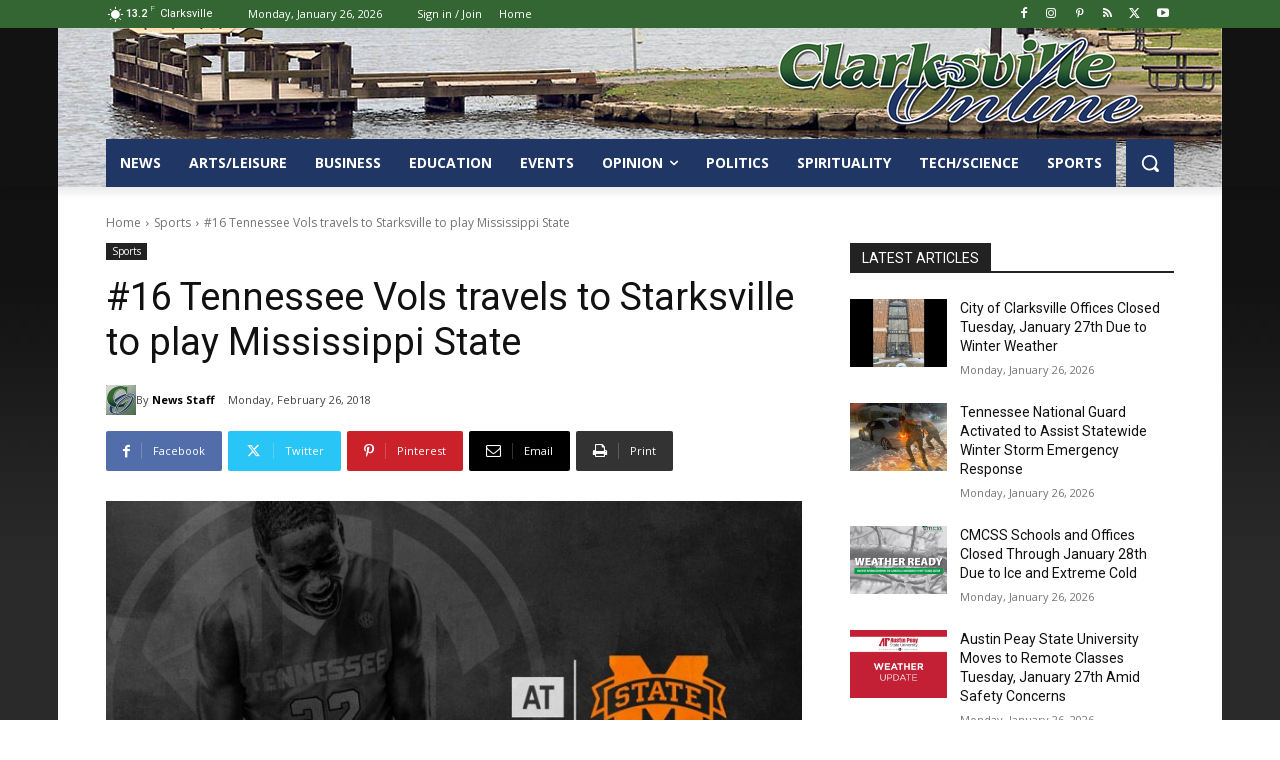

--- FILE ---
content_type: text/html; charset=UTF-8
request_url: https://www.clarksvilleonline.com/wp-admin/admin-ajax.php?td_theme_name=Newspaper&v=12.7.3
body_size: -362
content:
{"413693":102}